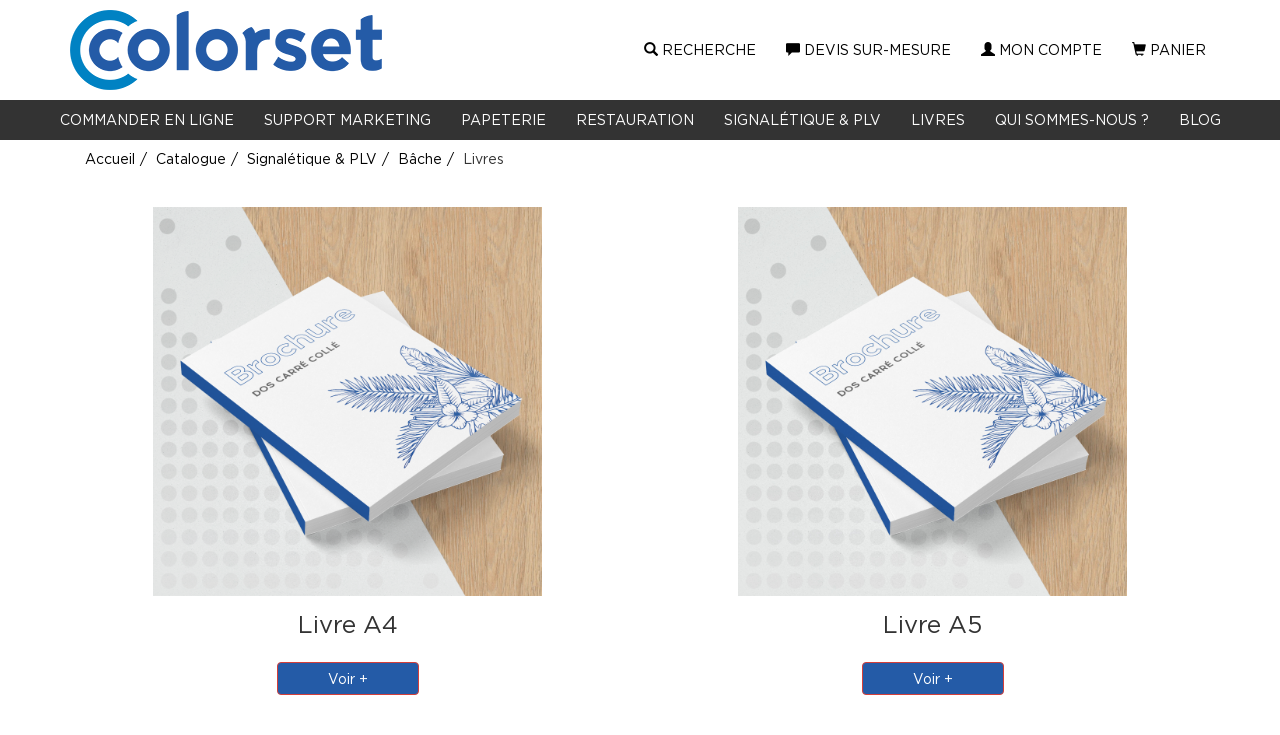

--- FILE ---
content_type: text/html; charset=UTF-8
request_url: https://boutique.colorset.ch/livres.html
body_size: 6036
content:
<!doctype html>
<html lang="fr-CH">
	<head>
		<script async src="https://www.googletagmanager.com/gtag/js?id=G-EG9R84SLRY"></script>	<script>(function(w,d,s,l,i){w[l]=w[l]||[];w[l].push({'gtm.start':
	new Date().getTime(),event:'gtm.js'});var f=d.getElementsByTagName(s)[0],
	j=d.createElement(s),dl=l!='dataLayer'?'&l='+l:'';j.async=true;j.src=
	'https://www.googletagmanager.com/gtm.js?id='+i+dl;f.parentNode.insertBefore(j,f);
	})(window,document,'script','dataLayer','GTM-PM4WNHNZ');</script>
<script>
		window.dataLayer = window.dataLayer || [];
		function gtag(){dataLayer.push(arguments);}
		gtag('js', new Date());
	
		window.dataLayer = window.dataLayer || [];
		function gtag(){dataLayer.push(arguments);}
		gtag('js', new Date());

		gtag('config', 'G-EG9R84SLRY', {
			'anonymize_ip': true,
			'cookie_expires': 34128000
		});
	</script>		<title>Livres</title>
					<meta name="description" content="LivreVoir +Livre A4Voir  +Livre A5Voir +Pourquoi choisir Colorset pour vos projets d'impression ?Vous souhaitez imprimer votre livre ? Colorset vous accompagne en toute simplicit&eacute; !La proximit&eacute;Colorset, imprimerie implant&eacute;e &agrave; Carouge, toujours au plus proche de vos projets, et disponible, pour vous !Un suivi personnalis&eacute;Une &eacute;quipe &agrave; votre disposition pour vous accompagner dans votre exp&eacute;rience de commande en ligne.La qualit&eacute;&Agrave; Colorset, nous mettons un point d&rsquo;honneur &agrave; vous satisfaire et &agrave; r&eacute;pondre &agrave; vos attentes, tout en simplifiant votre commande !D&eacute;couvrez nos derniers articles sur le th&egrave;me de l'&eacute;ditionVoir tous les articlesPr&eacute;parer son salon professionnel &agrave; Gen&egrave;veLa vie genevoise est rythm&eacute;e tout au long de l&rsquo;ann&eacute;e par de nombreux salons professionnels. Peut-&ecirc;tre m&ecirc;me que votre entreprise participera &agrave; une prochaine &eacute;dition ?Peu importe votre secteur d&rsquo;activit&eacute; et vos objectifs de communication, il est toujours primordial d&rsquo;anticiper sa pr&eacute;sence &agrave; un salon. C&rsquo;est toute l&rsquo;image de votre entreprise qui est en jeu.Alors voici les conseils de Colorset pour bien pr&eacute;parer son salon professionnel &agrave; Gen&egrave;ve !En savoir +Les engagements de Colorset, votre imprimerie &agrave; Gen&egrave;veIl n&rsquo;est pas toujours &eacute;vident de trouver le bon imprimeur pour r&eacute;ussir son projet d&rsquo;impression de A &agrave; Z. Qualit&eacute; du produit fini, d&eacute;lais de r&eacute;alisation, ces crit&egrave;res sont tous tr&egrave;s importants.Depuis plus de 35 ans maintenant, Colorset vous propose ses services d&rsquo;impression sur l&rsquo;ensemble du bassin genevois. Plusieurs points nous tiennent &agrave; c&oelig;ur pour maintenir et apporter &agrave; nos clients une enti&egrave;re satisfaction ! Alors d&eacute;couvrez dans cet article, les engagements de Colorset, votre imprimerie &agrave; Gen&egrave;ve, pour vos projets d&rsquo;impression ! [...]En savoir +Comment trouver le bon imprimeur pour ses livres en auto &eacute;dition en Suisse ?&Eacute;crire un livre est une sacr&eacute;e aventure en soi, mais le faire &eacute;diter en est une autre. Nombreux sont ceux qui cherchent &agrave; &eacute;crire le livre de leur vie aujourd&rsquo;hui mais les maisons d&rsquo;&eacute;dition ne sont pas toujours &agrave; l&rsquo;&eacute;coute de ces nouveaux &eacute;crivains. L&rsquo;auto &eacute;dition peut alors se r&eacute;v&eacute;ler &ecirc;tre une bonne solution pour ces nouvelles plumes en qu&ecirc;te de reconnaissance. [...]En savoir +" />
					<meta http-equiv="Content-Type" content="text/html; charset=utf-8" />
		<meta name="robots" content="index, follow">
		<meta name="author" content="Colorset" />
		<meta name="generator" content="Unik Solutions" />
		<meta name="viewport" content="width=device-width, initial-scale=1, maximum-scale=1, user-scalable=no" />
				<link rel="shortcut icon" href="https://boutique.colorset.ch/static/images/favicon.png" />
		
		<link rel="alternate" hreflang="fr" href="https://boutique.colorset.ch/livres.html" /><link rel="canonical" href="https://boutique.colorset.ch/livres.html"/>				<link rel="stylesheet" media="screen" type="text/css" href="https://boutique.colorset.ch/static/css/bootstrap.css?v=7"/>
								<link rel="stylesheet" media="screen" type="text/css" href="https://boutique.colorset.ch/static/externals/blueimp-gallery-2.18.2/css/blueimp-gallery.min.css"/>
								<link rel="stylesheet" media="screen" type="text/css" href="https://boutique.colorset.ch/static/externals/font-awesome-6.5.1/css/all.min.css"/>
					</head>
	
		
	<body class="product">
		
<header>
	<nav class="navbar navbar-default navbar-fixed-top">
				<div class="container">
			<div class="navbar-header">
									<button type="button" class="navbar-toggle" data-toggle="collapse" data-target="#navbar">
						<i class="glyphicon glyphicon-menu-hamburger"></i>
					</button>
									<a href="/" class="navbar-brand" >
													<img src="https://boutique.colorset.ch/static/images/header_logo.png" class="hidden-xs hidden-sm">
							<img src="https://boutique.colorset.ch/static/images/header_logo_sm.png" class="visible-xs visible-sm">
											</a>
							</div>
			
			<div class="navbar-collapse collapse" id="navbar"><div id="menus-container"><div class="menu1"><ul class="nav navbar-nav navbar-right"><li><div class=" navbar-text" onclick="javascript: $('.nav-search').addClass('open').find('input').focus()"><i class="glyphicon glyphicon-search margin-right-xs"></i>Recherche<br><form action='/recherche.html' method='GET' enctype='multipart/form-data'  class="nav-search" action="/recherche.html"><div class="nav-search-container"><i class="glyphicon glyphicon-search"></i><input type="text" class="form-control input-sm" name="recherche" value=""><i class="glyphicon glyphicon-ok" onmousedown="$(this).closest('form').submit()"></i></div></form></div></li><li><a href="https://form.jotform.com/211723758387364/" target="_blank"><i class="glyphicon glyphicon-comment"></i> Devis sur-mesure</a></li><li><a href="/mon-compte.html"><i class="glyphicon glyphicon-user margin-right-xs"></i>Mon compte</a></li><li><a href="/panier.html"><i class="glyphicon glyphicon-shopping-cart margin-right-xs"></i>Panier<div class="hgap-xs "></div><span class="badge-primary badge" style="display: none;" id="shopping_cart_quantity_badge">0</span></a></li></ul></div><div class="clearfix "></div><div class="menu2 navbar-center"><ul class="nav navbar-nav"><li><a href="/commander-en-ligne.html">Commander en ligne</a></li><li><a href="/support-marketing.html">Support marketing</a></li><li><a href="/papeterie.html">Papeterie</a></li><li><a href="/restauration.html">Restauration</a></li><li><a href="/signaletique-plv.html">Signalétique & PLV</a></li><li><a href="/livres-3-6651.html">LIVRES</a></li><li><a href="/qui-sommes-nous.html">Qui sommes-nous ?</a></li><li><a href="/blog.html">BLOG</a></li></ul></div></div></div>		</div>
	</nav>
	</header>

<div class="headband"><h1>Livres</h1></div><nav aria-label="breadcrumb" class="breadcrumb-container"><div class="container"><ul class="breadcrumb navbar-left"><li class="breadcrumb-item"><a href="https://boutique.colorset.ch/">Accueil</a></li><li class="breadcrumb-item"><a href="https://boutique.colorset.ch/catalogue.html">Catalogue</a></li><li class="breadcrumb-item"><a href="https://boutique.colorset.ch/signaletique-plv.html">Signalétique & PLV</a></li><li class="breadcrumb-item"><a href="https://boutique.colorset.ch/bache-3-6632.html">Bâche</a></li><li class="breadcrumb-item">Livres</li></ul><script type="application/ld+json">{"@context":"https:\/\/schema.org","@type":"BreadcrumbList","itemListElement":[{"@type":"ListItem","position":1,"name":"Accueil","url":"https:\/\/boutique.colorset.ch\/","item":"https:\/\/boutique.colorset.ch\/"},{"@type":"ListItem","position":2,"name":"Catalogue","url":"https:\/\/boutique.colorset.ch\/catalogue.html","item":"https:\/\/boutique.colorset.ch\/catalogue.html"},{"@type":"ListItem","position":3,"name":"Signal\u00e9tique & PLV","url":"https:\/\/boutique.colorset.ch\/signaletique-plv.html","item":"https:\/\/boutique.colorset.ch\/signaletique-plv.html"},{"@type":"ListItem","position":4,"name":"B\u00e2che","url":"https:\/\/boutique.colorset.ch\/bache-3-6632.html","item":"https:\/\/boutique.colorset.ch\/bache-3-6632.html"},{"@type":"ListItem","position":5,"name":"Livres"}]}</script></div></nav><div class="content min-height"><div class="container"><div class="row  text-center"><div class="clearfix visible-xs"></div><div class="clearfix visible-sm"></div><div class="clearfix visible-md"></div><div class="clearfix visible-lg"></div><div class=" hidden-xs hidden-sm hidden-md hidden-lg"><div class=" d-inline-block vertical-align-top" style=" width: 50%"><img src="/static/upload/25-1219-1.jpg" class="img-responsive"></div><h3 style=" margin-top: 15px;">Livre</h3><a href="/livres-format-a4.html" class=" btn btn-sm btn-danger btn btn-primary btn-sm" style=" margin-top: 20px; padding-right: 50px; padding-left: 50px;">Voir +</a></div></div><div class="row "><div class=" text-center col-xs-12 col-md-6" style=" margin-bottom: 30px;"><a href="/livres-format-a4.html" class=" overlay overlay-container d-block"><div class="overlay-effect"><span class="disk disk-sm disk-primary disk-icon"><i class="glyphicon glyphicon-plus"></i></span></div><div class=" center-block vertical-align-top" style=" width: 70%"><img src="/static/upload/25-2232-1.png" class="img-responsive margin-auto" alt="Livre A4 Colorset"></div></a><h3 class=" text-center" style=" margin-top: 15px;">Livre A4</h3><a href="/livres-format-a4.html" class=" btn btn-md btn-danger btn btn-primary" style="background-color: #245ba7; margin-top: 10px; padding-right: 50px; padding-left: 50px;">Voir  +</a></div><div class=" text-center col-xs-12 col-md-6"><a href="/livres-format-a5.html" class=" overlay overlay-container d-block"><div class="overlay-effect"><span class="disk disk-sm disk-primary disk-icon"><i class="glyphicon glyphicon-plus"></i></span></div><div class=" center-block vertical-align-top" style=" width: 70%"><img src="/static/upload/25-2234-2.jpg" class="img-responsive margin-auto" alt="Livre A5 Colorset"></div></a><h3 class=" text-center" style=" margin-top: 15px;">Livre A5</h3><a href="/livres-format-a5.html" class=" btn btn-md btn-danger btn btn-primary" style="background-color: #245ba7; margin-top: 10px; padding-right: 50px; padding-left: 50px;">Voir +</a></div></div><h3 class=" text-center" style=" margin-top: 80px;">Pourquoi choisir Colorset pour vos projets d'impression ?</h3><h5 class=" text-center">Vous souhaitez imprimer votre livre ? Colorset vous accompagne en toute simplicité !</h5><div class="row " style=" margin-top: 50px;"><div class=" col-xs-6 col-sm-4 col-md-3 col-lg-2" style=" margin-bottom: 20px;"><div class=" center-block vertical-align-top"><img src="/static/upload/25-541-1.jpg" class="img-responsive margin-auto"></div></div><div class=" col-xs-6 col-sm-4 col-md-3 col-lg-2" style=" margin-top: 30px;"><h4 class=" text-left">La proximité</h4><div class=" text-xs text-justify"><p>Colorset, imprimerie implantée à Carouge, toujours au plus proche de vos projets, et disponible, pour vous !</p></div></div><div class="clearfix visible-xs"></div><div class=" col-xs-6 col-sm-4 col-md-3 col-lg-2" style=" margin-bottom: 20px;"><div class=" d-inline-block vertical-align-top"><img src="/static/upload/25-542-2.jpg" class="img-responsive"></div></div><div class="clearfix visible-sm"></div><div class=" col-xs-6 col-sm-4 col-md-3 col-lg-2" style=" margin-top: 30px;"><h4 class=" text-left">Un suivi personnalisé</h4><div class=" text-xs text-justify"><p>Une équipe à votre disposition pour vous accompagner dans votre expérience de commande en ligne.</p></div></div><div class="clearfix visible-md"></div><div class="clearfix visible-xs"></div><div class=" col-xs-6 col-sm-4 col-md-3 col-lg-2"><div class=" d-inline-block vertical-align-top"><img src="/static/upload/25-543-2.jpg" class="img-responsive"></div></div><div class=" col-xs-6 col-sm-4 col-md-3 col-lg-2" style=" margin-top: 30px;"><h4 class=" text-left">La qualité</h4><div class=" text-xs text-justify"><p>À Colorset, nous mettons un point d’honneur à vous satisfaire et à répondre à vos attentes, tout en simplifiant votre commande !</p></div></div></div><div class="row  hidden-xs hidden-sm" style=" margin-top: 80px;"><div class=" col-xs-12 col-md-6" style="width:700px;"><h3 class=" text-center">Découvrez nos derniers articles sur le thème de l'édition</h3></div><div class=" text-right col-xs-12 col-md-6" style="width:300px;"><a href="/blog.html" class=" btn btn-md btn-danger btn btn-primary" style="background-color: #245ba7;">Voir tous les articles</a></div></div><div class="row " style=" margin-top: 30px; margin-bottom: 50px;"><div class=" text-center col-xs-12 col-sm-6 col-lg-4" style=" margin-bottom: 20px;"><div class=" center-block vertical-align-top" style=" width: 70%"><img src="/static/upload/25-560-2.jpg" class="img-responsive margin-auto"></div><h4 class=" text-center" style=" margin-top: 10px;">Préparer son salon professionnel à Genève</h4><div class=" text-xs text-justify" style=" margin-top: 10px; margin-bottom: 10px;"><p>La vie genevoise est rythmée tout au long de l’année par de nombreux salons professionnels. Peut-être même que votre entreprise participera à une prochaine édition ?<br>Peu importe votre secteur d’activité et vos objectifs de communication, il est toujours primordial d’anticiper sa présence à un salon. C’est toute l’image de votre entreprise qui est en jeu.<br>Alors voici les conseils de Colorset pour bien préparer son salon professionnel à Genève !</p></div><a href="/article-1-preparer-son-salon-professionnel-a-geneve.html" class=" btn btn-md btn-default btn">En savoir +</a></div><div class=" text-center col-xs-12 col-sm-6 col-lg-4" style=" margin-bottom: 20px;"><div class=" center-block vertical-align-top" style=" width: 70%"><img src="/static/upload/25-561-2.jpg" class="img-responsive margin-auto"></div><h4 class=" text-center" style=" margin-top: 10px;">Les engagements de Colorset, votre imprimerie à Genève</h4><div class=" text-xs text-justify" style=" margin-top: 10px; margin-bottom: 10px;"><p>Il n’est pas toujours évident de trouver le bon imprimeur pour réussir son projet d’impression de A à Z. Qualité du produit fini, délais de réalisation, ces critères sont tous très importants.<br>Depuis plus de 35 ans maintenant, Colorset vous propose ses services d’impression sur l’ensemble du bassin genevois. Plusieurs points nous tiennent à cœur pour maintenir et apporter à nos clients une entière satisfaction ! Alors découvrez dans cet article, les engagements de Colorset, votre imprimerie à Genève, pour vos projets d’impression ! [...]</p></div><a href="/article-2-les-engagements-de-colorset-votre-imprimerie-a-geneve.html" class=" btn btn-md btn-default btn">En savoir +</a></div><div class="clearfix visible-xs visible-sm visible-md"></div><div class=" text-center col-xs-12 col-sm-6 col-lg-4"><div class=" center-block vertical-align-top" style=" width: 70%"><img src="/static/upload/25-562-2.jpg" class="img-responsive margin-auto"></div><h4 class=" text-center" style=" margin-top: 10px;">Comment trouver le bon imprimeur pour ses livres en auto édition en Suisse ?</h4><div class=" text-xs text-justify" style=" margin-top: 10px; margin-bottom: 10px;"><p>Écrire un livre est une sacrée aventure en soi, mais le faire éditer en est une autre. Nombreux sont ceux qui cherchent à écrire le livre de leur vie aujourd’hui mais les maisons d’édition ne sont pas toujours à l’écoute de ces nouveaux écrivains. L’auto édition peut alors se révéler être une bonne solution pour ces nouvelles plumes en quête de reconnaissance. [...]</p></div><a href="/article-4-comment-trouver-le-bon-imprimeur-pour-ses-livres-en-auto-edition-en-suisse.html" class=" btn btn-md btn-default btn">En savoir +</a></div></div><div><script type="text/javascript" src="https://form.jotform.com/jsform/210262925033042"></script></div><div class="clearfix "></div></div></div>
<footer>
	<div class="container"><div class="row "><div class="col-md-12 col-lg-4"><div class="footer-color hidden-xs"><h3>À propos</h3>Fort de plus de trente ans d’expérience dans le secteur de l’imprimerie, notre entreprise familiale vous accompagne dans la réalisation de tous vos supports de communication.<br>Nous sommes situés dans le bâtiment Arcoop, au cœur de Carouge.<br>Sur notre site internet, vous pouvez commander un grand nombre de produits.<br>N'hésitez pas à nous contacter pour toute demande particulière.<br>L'équipe de l'imprimerie Colorset est prête à vous accueillir avec son plus beau sourire ! <div class="vgap "></div></div></div><div class="col-xs-12 col-sm-6 col-lg-4 col-lg-offset-1"><h3>Coordonnées</h3><div class="pull-left"><i class="fa-solid fa-map-marker"></i> <b>Adresse</b><div class="hgap "></div></div><div class="pull-left">32, 34 rue des Noirettes - Bâtiment Arcoop - 3è étage<br>1227 Carouge - Genève<br>Suisse</div><div class="clearfix "></div><div class="vgap-sm "></div><div class="pull-left"><i class="fa-regular fa-clock"></i> <b>Horaires</b><div class="hgap "></div></div><div class="pull-left">Attention : Colorset sera fermée du 24 juillet au 17 août<br />
Du lundi au jeudi : 8h-12h / 13h-17h<br />
Le vendredi : 9h-12h</div><div class="clearfix "></div><div class="vgap-sm "></div><i class="fa-solid fa-phone"></i> <b>Téléphone</b><div class="hgap "></div><a href="tel:+410223438430">+41 (0)22 343 84 30</a><div class="vgap "></div></div><div class="col-xs-12 col-sm-6 col-lg-3"><h3>Liens</h3><a href="/nous-contacter.html">Contact</a><div class="vgap-sm "></div><a href="/mentions-legales.html">Mentions légales</a><div class="vgap-sm "></div><a href="/plan-du-site.html">Plan du site</a><div class="vgap-sm "></div><span><a href="https://www.colorset.ch/" target="_blank">www.colorset.ch<i class="glyphicon glyphicon-new-window margin-left-sm"></i></a><div class="vgap-sm "></div><a href="https://www.colorset.ch/blog/" target="_blank">Découvrez notre blog<i class="glyphicon glyphicon-new-window margin-left-sm"></i></a></span><div class="vgap-sm "></div><span class="text-xl footer-social-media-links"><a href="https://www.facebook.com/colorsetimprimerie" target="_blank"><i class="fa-brands fa-facebook"></i></a><div class="hgap "></div><a href="https://www.instagram.com/colorset_imprimerie/" target="_blank"><i class="fa-brands fa-instagram"></i></a><div class="hgap "></div><a href="https://www.linkedin.com/company/colorsetch/?viewAsMember=true" target="_blank"><i class="fa-brands fa-linkedin"></i></a></span><div class="vgap "></div></div></div></div></footer>
<div class="modal fade" id="confirmation_popup" role="dialog" aria-hidden="true" style="z-index: 10001;">
	<div class="modal-dialog">
		<div class="modal-content">
			<div class="modal-header">
				<button type="button" class="close" data-dismiss="modal" aria-hidden="true">&times;</button>
				<p class="modal-title h4">Confirmation</p>
			</div>
			<div class="modal-body">
				<p>Êtes-vous sûr de vouloir effectuer cette action ?</p>
			</div>
			<div class="modal-footer">
				<button type="button" class="btn btn-md btn-default" data-dismiss="modal"><i class="glyphicon glyphicon-remove"></i>Annuler</button>
				<button type="button" class="btn btn-md btn-danger" id="confirm"><i class="glyphicon glyphicon-ok"></i>Confirmer</button>
			</div>
		</div>
	</div>
</div>

<div id="blueimp-gallery" class="blueimp-gallery blueimp-gallery-controls" data-use-bootstrap-modal="false">
	<div class="slides"></div>
	<a class="prev">‹</a>
	<a class="next">›</a>
	<a class="close">×</a>
</div>
		
		<script type="text/javascript">
			var DEVISE = '4';
			var TVA = '8.1';
			var PRIX_TVA = '<span class="price">CHF 0</span> <span class="tva">HT</span>';
							var PRIX_UNITAIRE = '<span class="price">CHF x</span> <span class="tva">HT</span> <span class="text-xxs text-muted hidden-xs"><span class="price">CHF y</span> <span class="tva">HT</span> pièce</span>';
								var URL_DEVIS_PDF = '/devis.html';
						</script>
		
		<script type="text/javascript" src="https://boutique.colorset.ch/static/externals/jquery.js"></script><script type="text/javascript" src="https://boutique.colorset.ch/static/externals/jquery-animate-css-rotate-scale.js"></script><script type="text/javascript" src="https://boutique.colorset.ch/static/externals/bootstrap/js/bootstrap.min.js"></script><script type="text/javascript" src="https://boutique.colorset.ch/static/externals/bootstrap-hover-dropdown/bootstrap-hover-dropdown.min.js"></script><script type="text/javascript" src="https://boutique.colorset.ch/static/externals/blueimp-gallery-2.18.2/js/jquery.blueimp-gallery.min.js"></script><script type="text/javascript" src="https://boutique.colorset.ch/static/javascript/fiche_produit.js"></script><script type="text/javascript" src="https://boutique.colorset.ch/static/javascript/helpers.js?v=23"></script>		
		<script type="text/javascript">var UNIQUE_ID = 1000000;</script>
		
			<script type="text/javascript">
		var Tawk_API = Tawk_API || {}, Tawk_LoadStart = new Date();
		(function() {
			var s1 = document.createElement("script"),s0=document.getElementsByTagName("script")[0];
			s1.async = true;
			s1.src='https://embed.tawk.to/5d24ae547a48df6da243b673/default';
			s1.charset = 'UTF-8';
			s1.setAttribute('crossorigin','*');
			s0.parentNode.insertBefore(s1,s0);
		})();
	</script>
	<noscript><iframe src="https://www.googletagmanager.com/ns.html?id=GTM-PM4WNHNZ" height="0" width="0" style="display:none;visibility:hidden"></iframe></noscript>
	</body>
</html>


--- FILE ---
content_type: text/javascript;charset=UTF-8
request_url: https://boutique.colorset.ch/static/javascript/helpers.js?v=23
body_size: 17716
content:
function in_array(needle,haystack,argStrict){var key='',strict=!!argStrict;if(strict){for(key in haystack){if(haystack[key]===needle){return true;}}}else{for(key in haystack){if(haystack[key]==needle){return true;}}}
return false;}
function _phpCastString(value){const type=typeof value;switch(type){case'boolean':return value?'1':'';case'string':return value;case'number':if(isNaN(value)){return'NAN';}
if(!isFinite(value)){return(value<0?'-':'')+'INF';}
return value+'';case'undefined':return'';case'object':if(Array.isArray(value)){return'Array';}
if(value!==null){return'Object';}
return'';case'function':default:throw new Error('Unsupported value type')}}
function strip_tags(input,allowed){allowed=(((allowed||'')+'').toLowerCase().match(/<[a-z][a-z0-9]*>/g)||[]).join('');const tags=/<\/?([a-z0-9]*)\b[^>]*>?/gi;const commentsAndPhpTags=/<!--[\s\S]*?-->|<\?(?:php)?[\s\S]*?\?>/gi;let after=_phpCastString(input);after=(after.substring(after.length-1)==='<')?after.substring(0,after.length-1):after;while(true){const before=after;after=before.replace(commentsAndPhpTags,'').replace(tags,function($0,$1){return allowed.indexOf('<'+$1.toLowerCase()+'>')>-1?$0:'';})
if(before===after){return after;}}}
function get_html_translation_table(table,quoteStyle){const entities={}
const hashMap={}
let decimal
const constMappingTable={}
const constMappingQuoteStyle={}
let useTable={}
let useQuoteStyle={}
constMappingTable[0]='HTML_SPECIALCHARS'
constMappingTable[1]='HTML_ENTITIES'
constMappingQuoteStyle[0]='ENT_NOQUOTES'
constMappingQuoteStyle[2]='ENT_COMPAT'
constMappingQuoteStyle[3]='ENT_QUOTES'
useTable=!isNaN(table)?constMappingTable[table]:table?table.toUpperCase():'HTML_SPECIALCHARS'
useQuoteStyle=!isNaN(quoteStyle)?constMappingQuoteStyle[quoteStyle]:quoteStyle?quoteStyle.toUpperCase():'ENT_COMPAT'
if(useTable!=='HTML_SPECIALCHARS'&&useTable!=='HTML_ENTITIES'){throw new Error('Table: '+useTable+' not supported')}
entities['38']='&amp;'
if(useTable==='HTML_ENTITIES'){entities['160']='&nbsp;'
entities['161']='&iexcl;'
entities['162']='&cent;'
entities['163']='&pound;'
entities['164']='&curren;'
entities['165']='&yen;'
entities['166']='&brvbar;'
entities['167']='&sect;'
entities['168']='&uml;'
entities['169']='&copy;'
entities['170']='&ordf;'
entities['171']='&laquo;'
entities['172']='&not;'
entities['173']='&shy;'
entities['174']='&reg;'
entities['175']='&macr;'
entities['176']='&deg;'
entities['177']='&plusmn;'
entities['178']='&sup2;'
entities['179']='&sup3;'
entities['180']='&acute;'
entities['181']='&micro;'
entities['182']='&para;'
entities['183']='&middot;'
entities['184']='&cedil;'
entities['185']='&sup1;'
entities['186']='&ordm;'
entities['187']='&raquo;'
entities['188']='&frac14;'
entities['189']='&frac12;'
entities['190']='&frac34;'
entities['191']='&iquest;'
entities['192']='&Agrave;'
entities['193']='&Aacute;'
entities['194']='&Acirc;'
entities['195']='&Atilde;'
entities['196']='&Auml;'
entities['197']='&Aring;'
entities['198']='&AElig;'
entities['199']='&Ccedil;'
entities['200']='&Egrave;'
entities['201']='&Eacute;'
entities['202']='&Ecirc;'
entities['203']='&Euml;'
entities['204']='&Igrave;'
entities['205']='&Iacute;'
entities['206']='&Icirc;'
entities['207']='&Iuml;'
entities['208']='&ETH;'
entities['209']='&Ntilde;'
entities['210']='&Ograve;'
entities['211']='&Oacute;'
entities['212']='&Ocirc;'
entities['213']='&Otilde;'
entities['214']='&Ouml;'
entities['215']='&times;'
entities['216']='&Oslash;'
entities['217']='&Ugrave;'
entities['218']='&Uacute;'
entities['219']='&Ucirc;'
entities['220']='&Uuml;'
entities['221']='&Yacute;'
entities['222']='&THORN;'
entities['223']='&szlig;'
entities['224']='&agrave;'
entities['225']='&aacute;'
entities['226']='&acirc;'
entities['227']='&atilde;'
entities['228']='&auml;'
entities['229']='&aring;'
entities['230']='&aelig;'
entities['231']='&ccedil;'
entities['232']='&egrave;'
entities['233']='&eacute;'
entities['234']='&ecirc;'
entities['235']='&euml;'
entities['236']='&igrave;'
entities['237']='&iacute;'
entities['238']='&icirc;'
entities['239']='&iuml;'
entities['240']='&eth;'
entities['241']='&ntilde;'
entities['242']='&ograve;'
entities['243']='&oacute;'
entities['244']='&ocirc;'
entities['245']='&otilde;'
entities['246']='&ouml;'
entities['247']='&divide;'
entities['248']='&oslash;'
entities['249']='&ugrave;'
entities['250']='&uacute;'
entities['251']='&ucirc;'
entities['252']='&uuml;'
entities['253']='&yacute;'
entities['254']='&thorn;'
entities['255']='&yuml;'}
if(useQuoteStyle!=='ENT_NOQUOTES'){entities['34']='&quot;'}
if(useQuoteStyle==='ENT_QUOTES'){entities['39']='&#39;'}
entities['60']='&lt;'
entities['62']='&gt;'
for(decimal in entities){if(entities.hasOwnProperty(decimal)){hashMap[String.fromCharCode(decimal)]=entities[decimal]}}
return hashMap}
function html_entity_decode(string,quoteStyle){let tmpStr=''
let entity=''
let symbol=''
tmpStr=string.toString()
const hashMap=get_html_translation_table('HTML_ENTITIES',quoteStyle)
if(hashMap===false){return false}
delete(hashMap['&'])
hashMap['&']='&amp;'
for(symbol in hashMap){entity=hashMap[symbol]
tmpStr=tmpStr.split(entity).join(symbol)}
tmpStr=tmpStr.split('&#039;').join("'")
return tmpStr}
function strpos(haystack,needle,offset){var i=(haystack+'').indexOf(needle,(offset?offset:0));return i===-1?false:i;}
function urlencode(str){var hexStr=function(dec){return'%'+(dec<16?'0':'')+dec.toString(16).toUpperCase();};var ret='';unreserved=/[\w.-]/;str=(str+'').toString();for(var i=0,dl=str.length;i<dl;i++){var ch=str.charAt(i);if(unreserved.test(ch)){ret+=ch;}
else{var code=str.charCodeAt(i);if(0xD800<=code&&code<=0xDBFF){ret+=((code-0xD800)*0x400)+(str.charCodeAt(i+1)-0xDC00)+0x10000;i++;}
else if(code===32){ret+='+';}
else if(code<128){ret+=hexStr(code);}
else if(code>=128&&code<2048){ret+=hexStr((code>>6)|0xC0);ret+=hexStr((code&0x3F)|0x80);}
else if(code>=2048){ret+=hexStr((code>>12)|0xE0);ret+=hexStr(((code>>6)&0x3F)|0x80);ret+=hexStr((code&0x3F)|0x80);}}}
return ret;}
function urldecode(str){return decodeURIComponent((str+'').replace(/%(?![\da-f]{2})/gi,function(){return'%25';}).replace(/\+/g,'%20'));}
function isset(){var a=arguments,l=a.length,i=0,undef;if(l===0){throw new Error('Empty isset');}
while(i!==l){if(a[i]===undef||a[i]===null){return false;}
i++;}
return true;}
function is_string(mixed_var){return(typeof mixed_var==='string');}
function str_replace(search,replace,subject,count){var i=0,j=0,temp='',repl='',sl=0,fl=0,f=[].concat(search),r=[].concat(replace),s=subject,ra=Object.prototype.toString.call(r)==='[object Array]',sa=Object.prototype.toString.call(s)==='[object Array]';s=[].concat(s);if(count){this.window[count]=0;}
for(i=0,sl=s.length;i<sl;i++){if(s[i]===''){continue;}
for(j=0,fl=f.length;j<fl;j++){temp=s[i]+'';repl=ra?(r[j]!==undefined?r[j]:''):r[0];s[i]=(temp).split(f[j]).join(repl);if(count&&s[i]!==temp){this.window[count]+=(temp.length-s[i].length)/ f[j].length;}}}
return sa?s:s[0];}
function strtolower(str){return(str+'').toLowerCase();}
function trim(str,charlist){var whitespace,l=0,i=0;str+='';if(!charlist){whitespace=' \n\r\t\f\x0b\xa0\u2000\u2001\u2002\u2003\u2004\u2005\u2006\u2007\u2008\u2009\u200a\u200b\u2028\u2029\u3000';}else{charlist+='';whitespace=charlist.replace(/([\[\]\(\)\.\?\/\*\{\}\+\$\^\:])/g,'$1');}
l=str.length;for(i=0;i<l;i++){if(whitespace.indexOf(str.charAt(i))===-1){str=str.substring(i);break;}}
l=str.length;for(i=l-1;i>=0;i--){if(whitespace.indexOf(str.charAt(i))===-1){str=str.substring(0,i+1);break;}}
return whitespace.indexOf(str.charAt(0))===-1?str:'';}
function substr(str,start,len){var i=0,allBMP=true,es=0,el=0,se=0,ret='';str+='';var end=str.length;this.php_js=this.php_js||{};this.php_js.ini=this.php_js.ini||{};switch((this.php_js.ini['unicode.semantics']&&this.php_js.ini['unicode.semantics'].local_value.toLowerCase())){case'on':for(i=0;i<str.length;i++){if(/[\uD800-\uDBFF]/.test(str.charAt(i))&&/[\uDC00-\uDFFF]/.test(str.charAt(i+1))){allBMP=false;break;}}
if(!allBMP){if(start<0){for(i=end-1,es=(start+=end);i>=es;i--){if(/[\uDC00-\uDFFF]/.test(str.charAt(i))&&/[\uD800-\uDBFF]/.test(str.charAt(i-1))){start--;es--;}}}else{var surrogatePairs=/[\uD800-\uDBFF][\uDC00-\uDFFF]/g;while((surrogatePairs.exec(str))!=null){var li=surrogatePairs.lastIndex;if(li-2<start){start++;}else{break;}}}
if(start>=end||start<0){return false;}
if(len<0){for(i=end-1,el=(end+=len);i>=el;i--){if(/[\uDC00-\uDFFF]/.test(str.charAt(i))&&/[\uD800-\uDBFF]/.test(str.charAt(i-1))){end--;el--;}}
if(start>end){return false;}
return str.slice(start,end);}else{se=start+len;for(i=start;i<se;i++){ret+=str.charAt(i);if(/[\uD800-\uDBFF]/.test(str.charAt(i))&&/[\uDC00-\uDFFF]/.test(str.charAt(i+1))){se++;}}
return ret;}
break;}
case'off':default:if(start<0){start+=end;}
end=typeof len==='undefined'?end:(len<0?len+end:len+start);return start>=str.length||start<0||start>end?!1:str.slice(start,end);}
return undefined;}
function is_numeric(mixed_var){var whitespace=" \n\r\t\f\x0b\xa0\u2000\u2001\u2002\u2003\u2004\u2005\u2006\u2007\u2008\u2009\u200a\u200b\u2028\u2029\u3000";return(typeof mixed_var==='number'||(typeof mixed_var==='string'&&whitespace.indexOf(mixed_var.slice(-1))===-
1))&&mixed_var!==''&&!isNaN(mixed_var);}
function is_object(mixed_var){if(Object.prototype.toString.call(mixed_var)==='[object Array]'){return false;}
return mixed_var!==null&&typeof mixed_var==='object';}
function utf8_decode(str_data){var tmp_arr=[],i=0,ac=0,c1=0,c2=0,c3=0,c4=0;str_data+='';while(i<str_data.length){c1=str_data.charCodeAt(i);if(c1<=191){tmp_arr[ac++]=String.fromCharCode(c1);i++;}else if(c1<=223){c2=str_data.charCodeAt(i+1);tmp_arr[ac++]=String.fromCharCode(((c1&31)<<6)|(c2&63));i+=2;}else if(c1<=239){c2=str_data.charCodeAt(i+1);c3=str_data.charCodeAt(i+2);tmp_arr[ac++]=String.fromCharCode(((c1&15)<<12)|((c2&63)<<6)|(c3&63));i+=3;}else{c2=str_data.charCodeAt(i+1);c3=str_data.charCodeAt(i+2);c4=str_data.charCodeAt(i+3);c1=((c1&7)<<18)|((c2&63)<<12)|((c3&63)<<6)|(c4&63);c1-=0x10000;tmp_arr[ac++]=String.fromCharCode(0xD800|((c1>>10)&0x3FF));tmp_arr[ac++]=String.fromCharCode(0xDC00|(c1&0x3FF));i+=4;}}
return tmp_arr.join('');}
function array_unique(inputArr){var key='',tmp_arr2={},val='';var __array_search=function(needle,haystack){var fkey='';for(fkey in haystack){if(haystack.hasOwnProperty(fkey)){if((haystack[fkey]+'')===(needle+'')){return fkey;}}}
return false;};for(key in inputArr){if(inputArr.hasOwnProperty(key)){val=inputArr[key];if(false===__array_search(val,tmp_arr2)){tmp_arr2[key]=val;}}}
return tmp_arr2;}
function array_filter(arr,func){var retObj={}
var k
func=func||function(v){return v}
if(Object.prototype.toString.call(arr)==='[object Array]'){retObj=[]}
for(k in arr){if(func(arr[k])){retObj[k]=arr[k]}}
return retObj}
function array_merge(){const args=Array.prototype.slice.call(arguments)
const argl=args.length
let arg
const retObj={}
let k=''
let argil=0
let j=0
let i=0
let ct=0
const toStr=Object.prototype.toString
let retArr=true
for(i=0;i<argl;i++){if(toStr.call(args[i])!=='[object Array]'){retArr=false
break}}
if(retArr){retArr=[]
for(i=0;i<argl;i++){retArr=retArr.concat(args[i])}
return retArr}
for(i=0,ct=0;i<argl;i++){arg=args[i]
if(toStr.call(arg)==='[object Array]'){for(j=0,argil=arg.length;j<argil;j++){retObj[ct++]=arg[j]}}else{for(k in arg){if(arg.hasOwnProperty(k)){if(parseInt(k,10)+''===k){retObj[ct++]=arg[k]}else{retObj[k]=arg[k]}}}}}
return retObj}
function round(value,precision,mode){var m,f,isHalf,sgn
precision|=0
m=Math.pow(10,precision)
value*=m
sgn=(value>0)|-(value<0)
isHalf=value%1===0.5*sgn
f=Math.floor(value)
if(isHalf){switch(mode){case'PHP_ROUND_HALF_DOWN':value=f+(sgn<0)
break
case'PHP_ROUND_HALF_EVEN':value=f+(f%2*sgn)
break
case'PHP_ROUND_HALF_ODD':value=f+!(f%2)
break
default:value=f+(sgn>0)}}
return(isHalf?value:Math.round(value))/ m}
function max(){var ar
var retVal
var i=0
var n=0
var argv=arguments
var argc=argv.length
var _obj2Array=function(obj){if(Object.prototype.toString.call(obj)==='[object Array]'){return obj}else{var ar=[]
for(var i in obj){if(obj.hasOwnProperty(i)){ar.push(obj[i])}}
return ar}}
var _compare=function(current,next){var i=0
var n=0
var tmp=0
var nl=0
var cl=0
if(current===next){return 0}else if(typeof current==='object'){if(typeof next==='object'){current=_obj2Array(current)
next=_obj2Array(next)
cl=current.length
nl=next.length
if(nl>cl){return 1}else if(nl<cl){return-1}
for(i=0,n=cl;i<n;++i){tmp=_compare(current[i],next[i])
if(tmp===1){return 1}else if(tmp===-1){return-1}}
return 0}
return-1}else if(typeof next==='object'){return 1}else if(isNaN(next)&&!isNaN(current)){if(current===0){return 0}
return(current<0?1:-1)}else if(isNaN(current)&&!isNaN(next)){if(next===0){return 0}
return(next>0?1:-1)}
if(next===current){return 0}
return(next>current?1:-1)}
if(argc===0){throw new Error('At least one value should be passed to max()')}else if(argc===1){if(typeof argv[0]==='object'){ar=_obj2Array(argv[0])}else{throw new Error('Wrong parameter count for max()')}
if(ar.length===0){throw new Error('Array must contain at least one element for max()')}}else{ar=argv}
retVal=ar[0]
for(i=1,n=ar.length;i<n;++i){if(_compare(retVal,ar[i])===1){retVal=ar[i]}}
return retVal}
function min(){var ar
var retVal
var i=0
var n=0
var argv=arguments
var argc=argv.length
var _obj2Array=function(obj){if(Object.prototype.toString.call(obj)==='[object Array]'){return obj}
var ar=[]
for(var i in obj){if(obj.hasOwnProperty(i)){ar.push(obj[i])}}
return ar}
var _compare=function(current,next){var i=0
var n=0
var tmp=0
var nl=0
var cl=0
if(current===next){return 0}else if(typeof current==='object'){if(typeof next==='object'){current=_obj2Array(current)
next=_obj2Array(next)
cl=current.length
nl=next.length
if(nl>cl){return 1}else if(nl<cl){return-1}
for(i=0,n=cl;i<n;++i){tmp=_compare(current[i],next[i])
if(tmp===1){return 1}else if(tmp===-1){return-1}}
return 0}
return-1}else if(typeof next==='object'){return 1}else if(isNaN(next)&&!isNaN(current)){if(current===0){return 0}
return(current<0?1:-1)}else if(isNaN(current)&&!isNaN(next)){if(next===0){return 0}
return(next>0?1:-1)}
if(next===current){return 0}
return(next>current?1:-1)}
if(argc===0){throw new Error('At least one value should be passed to min()')}else if(argc===1){if(typeof argv[0]==='object'){ar=_obj2Array(argv[0])}else{throw new Error('Wrong parameter count for min()')}
if(ar.length===0){throw new Error('Array must contain at least one element for min()')}}else{ar=argv}
retVal=ar[0]
for(i=1,n=ar.length;i<n;++i){if(_compare(retVal,ar[i])===-1){retVal=ar[i]}}
return retVal}
function ucfirst(text){return text.charAt(0).toUpperCase()+text.slice(1).toLowerCase();};(function($){'use strict';var defaults={url:null,values:null,method:"POST",target:null,traditional:false,redirectTop:false};$.redirect=function(url,values,method,target,traditional,redirectTop){var opts=url;if(typeof url!=="object"){var opts={url:url,values:values,method:method,target:target,traditional:traditional,redirectTop:redirectTop};}
var config=$.extend({},defaults,opts);var generatedForm=$.redirect.getForm(config.url,config.values,config.method,config.target,config.traditional);$('body',config.redirectTop?window.top.document:undefined).append(generatedForm.form);generatedForm.submit();generatedForm.form.remove();};$.redirect.getForm=function(url,values,method,target,traditional){method=(method&&["GET","POST","PUT","DELETE"].indexOf(method.toUpperCase())!==-1)?method.toUpperCase():'POST';url=url.split("#");var hash=url[1]?("#"+url[1]):"";url=url[0];if(!values){var obj=$.parseUrl(url);url=obj.url;values=obj.params;}
values=removeNulls(values);var form=$('<form>').attr("method",method).attr("action",url+hash);if(target){form.attr("target",target);}
var submit=form[0].submit;iterateValues(values,[],form,null,traditional);return{form:form,submit:function(){submit.call(form[0]);}};}
$.parseUrl=function(url){if(url.indexOf('?')===-1){return{url:url,params:{}};}
var parts=url.split('?'),query_string=parts[1],elems=query_string.split('&');url=parts[0];var i,pair,obj={};for(i=0;i<elems.length;i+=1){pair=elems[i].split('=');obj[pair[0]]=pair[1];}
return{url:url,params:obj};};var getInput=function(name,value,parent,array,traditional){var parentString;if(parent.length>0){parentString=parent[0];var i;for(i=1;i<parent.length;i+=1){parentString+="["+parent[i]+"]";}
if(array){if(traditional)
name=parentString;else
name=parentString+"["+name+"]";}else{name=parentString+"["+name+"]";}}
return $("<input>").attr("type","hidden").attr("name",name).attr("value",value);};var iterateValues=function(values,parent,form,isArray,traditional){var i,iterateParent=[];Object.keys(values).forEach(function(i){if(typeof values[i]==="object"){iterateParent=parent.slice();iterateParent.push(i);iterateValues(values[i],iterateParent,form,Array.isArray(values[i]),traditional);}else{form.append(getInput(i,values[i],parent,isArray,traditional));}});};var removeNulls=function(values){var propNames=Object.getOwnPropertyNames(values);for(var i=0;i<propNames.length;i++){var propName=propNames[i];if(values[propName]===null||values[propName]===undefined){delete values[propName];}else if(typeof values[propName]==='object'){values[propName]=removeNulls(values[propName]);}else if(values[propName].length<1){delete values[propName];}}
return values;};}(window.jQuery||window.Zepto||window.jqlite));(function(){var matched,browser;jQuery.uaMatch=function(ua){ua=ua.toLowerCase();var match=/(chrome)[ \/]([\w.]+)/.exec(ua)||/(webkit)[ \/]([\w.]+)/.exec(ua)||/(opera)(?:.*version|)[ \/]([\w.]+)/.exec(ua)||/(msie) ([\w.]+)/.exec(ua)||ua.indexOf("compatible")<0&&/(mozilla)(?:.*? rv:([\w.]+)|)/.exec(ua)||[];return{browser:match[1]||"",version:match[2]||"0"};};matched=jQuery.uaMatch(navigator.userAgent);browser={};if(matched.browser){browser[matched.browser]=true;browser.version=matched.version;}
if(browser.chrome){browser.webkit=true;}else if(browser.webkit){browser.safari=true;}
jQuery.browser=browser;})();function dbg(mVariable){console.log(mVariable);}
function getById(sElement){return document.getElementById(sElement);}
var aRequetesAjax=[];function ajax(sUrl,aChamps,fFonction,sNomUnique){if(!sUrl){sUrl='index';}
if(sUrl.substr(0,7)!='http://'){sUrl='/ajax/ajax_'+sUrl+'.php';}
if(!fFonction){fFonction=function(sReponse){$('#contenu').html(sReponse);}}
forceObject=function(aArray){if(typeof aArray!='array'&&typeof aArray!='object'||aArray==null){return aArray;}
if(aArray.jquery){return null;}
var oObject={};for(var key in aArray){oObject[key]=forceObject(aArray[key]);}
return oObject;};if(typeof sNomUnique=='string'&&aRequetesAjax[sNomUnique]){aRequetesAjax[sNomUnique].abort();}
oAjax=$.post(sUrl,forceObject(aChamps),fFonction);if(typeof sNomUnique=='string'){aRequetesAjax[sNomUnique]=oAjax;}
return oAjax;}
function addInputsToForm(form,inputs){for(var key in inputs){if(key=='inputs'){for(i in inputs[key]){form.append(inputs[key][i]);}}else if(inputs.hasOwnProperty(key)){addInputToForm(form,key,inputs[key])}}}
function addInputToForm(form,name,value){if($.isArray(value)||typeof value==='object'){for(var key in value){if(value.hasOwnProperty(key)){addInputToForm(form,name+'['+key+']',value[key]);}}}else if(value!=null){form.append($('<input>').attr({type:'hidden',name:String(name),value:String(value)}));}}
function getJsonEncodedPost(post){return{json_encoded_post:JSON.stringify(post)};}
function post(data,url,sTarget){var form=$('<form>').attr({method:'POST',action:url,enctype:'multipart/form-data'}).css({display:'none'});if(sTarget===true){sTarget='_blank';}
if(sTarget){form.attr({target:sTarget});}
addInputsToForm(form,data);return form.appendTo('body').submit();}
function redirect(sUrl){document.location.assign(sUrl);}
function submit_form(sId,aParametres,sComplementAction){oFormulaire=$('#'+sId);for(sName in aParametres){oFormulaire.append($('<input>',{'name':sName,'value':aParametres[sName],'type':'hidden'}));}
if(sComplementAction){oFormulaire.attr('action',String(oFormulaire.attr('action'))+sComplementAction);}
oFormulaire.submit();}
function set_cookie(name,value){if(value!==null)set_cookie(name,null,-1,'/',window.location.hostname);expDate=new Date();var argv=set_cookie.arguments;var argc=set_cookie.arguments.length;var expires=(argc>2)?argv[2]:expDate.getTime()+31536000;var path=(argc>3)?argv[3]:'/';var domain=(argc>4)?argv[4]:null;var secure=(argc>5)?argv[5]:false;expDate.setTime(expires*1000);document.cookie=name+"="+escape(value)+
((expires==null)?"":("; expires="+expDate.toGMTString()))+
((path==null)?"":("; path="+path))+
((domain==null)?"":("; domain="+domain))+
((secure==true)?"; secure":"");}
function get_cookie(nom){deb=document.cookie.indexOf(nom+"=");if(deb>=0){deb+=nom.length+1;fin=document.cookie.indexOf(";",deb);if(fin<0)fin=document.cookie.length;return unescape(document.cookie.substring(deb,fin));}
return"";}
function test_adresse_livraison_identique(){iColis=1;do{if($('#colis\\['+iColis+'\\]\\[copy_delivery_address\\]').is(':checked')){$('#adresse\\['+iColis+'\\]').hide();}else{$('#adresse\\['+iColis+'\\]').show();}
iColis++;}while($('#colis\\['+iColis+'\\]\\[copy_delivery_address\\]').length);}
function prix(iPrix,bBrut){iPrix=limite_decimale(iPrix,2);sPrix=String(iPrix);if(sPrix.indexOf('.')>0){if(sPrix.length-sPrix.indexOf('.')==2){sPrix+='0';}
sPrix=sPrix.replace('.',',');}
if(bBrut===true)return sPrix;return PRIX_TVA.replace('0',sPrix);}
function calcul_prix(iReference,iQuantite){iDerniereQuantite=0;iDernierPrix=0;for(i in references[iReference].prix){iQuantiteTmp=parseFloat(references[iReference].prix[i].quantite);iPrixTmp=parseFloat(references[iReference].prix[i].prix);if(iQuantiteTmp>=iQuantite){return Math.round((iDernierPrix+(iPrixTmp-iDernierPrix)*(iQuantite-iDerniereQuantite)/(iQuantiteTmp-iDerniereQuantite))*100)/ 100;}
iDerniereQuantite=iQuantiteTmp;iDernierPrix=iPrixTmp;}
return iDernierPrix*iQuantite / iDerniereQuantite;}
function limite_decimale(iQuantite,iDecimales){iMultiplicateur=Math.pow(10,iDecimales);return Math.round(iQuantite*iMultiplicateur)/ iMultiplicateur;}
function enlever_accents(str){return str_replace(['À','Á','Â','Ã','Ä','Å','Æ','Ç','È','É','Ê','Ë','Ì','Í','Î','Ï','Ð','Ñ','Ò','Ó','Ô','Õ','Ö','Ø','Ù','Ú','Û','Ü','Ý','Þ','ß','à','á','â','ã','ä','å','æ','ç','è','é','ê','ë','ì','í','î','ï','ð','ñ','ò','ó','ô','õ','ö','ø','ù','ú','û','ü','ý','ý','þ','ÿ'],['A','A','A','A','A','A','A','C','E','E','E','E','I','I','I','I','D','N','O','O','O','0','O','O','U','U','U','U','Y','b','s','a','a','a','a','a','a','a','c','e','e','e','e','i','i','i','i','d','n','o','o','o','o','o','o','u','u','u','u','y','y','b','y'],str);}
function enlever_caracteres_speciaux(sString,sReplace){return str_replace(['&','~','"','#','\\','/',"'",'{','(','[','-','|','`','^','@',')',']','°','=','+','}','','*','µ','£','%','!','§',':',';','.',',','?','Ø',"\r"],sReplace,sString);}
function format_url(sUrl){sUrl=enlever_accents(sUrl);sUrl=enlever_caracteres_speciaux(sUrl,'-');sUrl=strtolower(sUrl);sUrl=trim(sUrl);sUrl=str_replace([' ',' '],'-',sUrl);while(strpos(sUrl,'--')){sUrl=str_replace('--','-',sUrl);}
if(substr(sUrl,-1)=='-'){sUrl=substr(sUrl,0,strlen(sUrl)-1);}
return sUrl;}
function getAllUrlParams(url){var queryString=url?url.split('?')[1]:window.location.search.slice(1);var obj={};if(queryString){queryString=queryString.split('#')[0];var arr=queryString.split('&');for(var i=0;i<arr.length;i++){var a=arr[i].split('=');var paramName=a[0];var paramValue=typeof(a[1])==='undefined'?true:a[1];paramName=paramName.toLowerCase();if(typeof paramValue==='string')paramValue=paramValue.toLowerCase();if(paramName.match(/\[(\d+)?\]$/)){var key=paramName.replace(/\[(\d+)?\]/,'');if(!obj[key])obj[key]=[];if(paramName.match(/\[\d+\]$/)){var index=/\[(\d+)\]/.exec(paramName)[1];obj[key][index]=paramValue;}else{obj[key].push(paramValue);}}else{if(!obj[paramName]){obj[paramName]=paramValue;}else if(obj[paramName]&&typeof obj[paramName]==='string'){obj[paramName]=[obj[paramName]];obj[paramName].push(paramValue);}else{obj[paramName].push(paramValue);}}}}
return obj;}
function window_open(sUrl){return window.open(sUrl,'','toolbar=no, location=no, directories=no, status=no, menubar=no, scrollbars=no, copyhistory=no');}
var Latinise={};Latinise.latin_map={"Á":"A","Ă":"A","Ắ":"A","Ặ":"A","Ằ":"A","Ẳ":"A","Ẵ":"A","Ǎ":"A","Â":"A","Ấ":"A","Ậ":"A","Ầ":"A","Ẩ":"A","Ẫ":"A","Ä":"A","Ǟ":"A","Ȧ":"A","Ǡ":"A","Ạ":"A","Ȁ":"A","À":"A","Ả":"A","Ȃ":"A","Ā":"A","Ą":"A","Å":"A","Ǻ":"A","Ḁ":"A","Ⱥ":"A","Ã":"A","Ꜳ":"AA","Æ":"AE","Ǽ":"AE","Ǣ":"AE","Ꜵ":"AO","Ꜷ":"AU","Ꜹ":"AV","Ꜻ":"AV","Ꜽ":"AY","Ḃ":"B","Ḅ":"B","Ɓ":"B","Ḇ":"B","Ƀ":"B","Ƃ":"B","Ć":"C","Č":"C","Ç":"C","Ḉ":"C","Ĉ":"C","Ċ":"C","Ƈ":"C","Ȼ":"C","Ď":"D","Ḑ":"D","Ḓ":"D","Ḋ":"D","Ḍ":"D","Ɗ":"D","Ḏ":"D","ǲ":"D","ǅ":"D","Đ":"D","Ƌ":"D","Ǳ":"DZ","Ǆ":"DZ","É":"E","Ĕ":"E","Ě":"E","Ȩ":"E","Ḝ":"E","Ê":"E","Ế":"E","Ệ":"E","Ề":"E","Ể":"E","Ễ":"E","Ḙ":"E","Ë":"E","Ė":"E","Ẹ":"E","Ȅ":"E","È":"E","Ẻ":"E","Ȇ":"E","Ē":"E","Ḗ":"E","Ḕ":"E","Ę":"E","Ɇ":"E","Ẽ":"E","Ḛ":"E","Ꝫ":"ET","Ḟ":"F","Ƒ":"F","Ǵ":"G","Ğ":"G","Ǧ":"G","Ģ":"G","Ĝ":"G","Ġ":"G","Ɠ":"G","Ḡ":"G","Ǥ":"G","Ḫ":"H","Ȟ":"H","Ḩ":"H","Ĥ":"H","Ⱨ":"H","Ḧ":"H","Ḣ":"H","Ḥ":"H","Ħ":"H","Í":"I","Ĭ":"I","Ǐ":"I","Î":"I","Ï":"I","Ḯ":"I","İ":"I","Ị":"I","Ȉ":"I","Ì":"I","Ỉ":"I","Ȋ":"I","Ī":"I","Į":"I","Ɨ":"I","Ĩ":"I","Ḭ":"I","Ꝺ":"D","Ꝼ":"F","Ᵹ":"G","Ꞃ":"R","Ꞅ":"S","Ꞇ":"T","Ꝭ":"IS","Ĵ":"J","Ɉ":"J","Ḱ":"K","Ǩ":"K","Ķ":"K","Ⱪ":"K","Ꝃ":"K","Ḳ":"K","Ƙ":"K","Ḵ":"K","Ꝁ":"K","Ꝅ":"K","Ĺ":"L","Ƚ":"L","Ľ":"L","Ļ":"L","Ḽ":"L","Ḷ":"L","Ḹ":"L","Ⱡ":"L","Ꝉ":"L","Ḻ":"L","Ŀ":"L","Ɫ":"L","ǈ":"L","Ł":"L","Ǉ":"LJ","Ḿ":"M","Ṁ":"M","Ṃ":"M","Ɱ":"M","Ń":"N","Ň":"N","Ņ":"N","Ṋ":"N","Ṅ":"N","Ṇ":"N","Ǹ":"N","Ɲ":"N","Ṉ":"N","Ƞ":"N","ǋ":"N","Ñ":"N","Ǌ":"NJ","Ó":"O","Ŏ":"O","Ǒ":"O","Ô":"O","Ố":"O","Ộ":"O","Ồ":"O","Ổ":"O","Ỗ":"O","Ö":"O","Ȫ":"O","Ȯ":"O","Ȱ":"O","Ọ":"O","Ő":"O","Ȍ":"O","Ò":"O","Ỏ":"O","Ơ":"O","Ớ":"O","Ợ":"O","Ờ":"O","Ở":"O","Ỡ":"O","Ȏ":"O","Ꝋ":"O","Ꝍ":"O","Ō":"O","Ṓ":"O","Ṑ":"O","Ɵ":"O","Ǫ":"O","Ǭ":"O","Ø":"O","Ǿ":"O","Õ":"O","Ṍ":"O","Ṏ":"O","Ȭ":"O","Ƣ":"OI","Ꝏ":"OO","Ɛ":"E","Ɔ":"O","Ȣ":"OU","Ṕ":"P","Ṗ":"P","Ꝓ":"P","Ƥ":"P","Ꝕ":"P","Ᵽ":"P","Ꝑ":"P","Ꝙ":"Q","Ꝗ":"Q","Ŕ":"R","Ř":"R","Ŗ":"R","Ṙ":"R","Ṛ":"R","Ṝ":"R","Ȑ":"R","Ȓ":"R","Ṟ":"R","Ɍ":"R","Ɽ":"R","Ꜿ":"C","Ǝ":"E","Ś":"S","Ṥ":"S","Š":"S","Ṧ":"S","Ş":"S","Ŝ":"S","Ș":"S","Ṡ":"S","Ṣ":"S","Ṩ":"S","Ť":"T","Ţ":"T","Ṱ":"T","Ț":"T","Ⱦ":"T","Ṫ":"T","Ṭ":"T","Ƭ":"T","Ṯ":"T","Ʈ":"T","Ŧ":"T","Ɐ":"A","Ꞁ":"L","Ɯ":"M","Ʌ":"V","Ꜩ":"TZ","Ú":"U","Ŭ":"U","Ǔ":"U","Û":"U","Ṷ":"U","Ü":"U","Ǘ":"U","Ǚ":"U","Ǜ":"U","Ǖ":"U","Ṳ":"U","Ụ":"U","Ű":"U","Ȕ":"U","Ù":"U","Ủ":"U","Ư":"U","Ứ":"U","Ự":"U","Ừ":"U","Ử":"U","Ữ":"U","Ȗ":"U","Ū":"U","Ṻ":"U","Ų":"U","Ů":"U","Ũ":"U","Ṹ":"U","Ṵ":"U","Ꝟ":"V","Ṿ":"V","Ʋ":"V","Ṽ":"V","Ꝡ":"VY","Ẃ":"W","Ŵ":"W","Ẅ":"W","Ẇ":"W","Ẉ":"W","Ẁ":"W","Ⱳ":"W","Ẍ":"X","Ẋ":"X","Ý":"Y","Ŷ":"Y","Ÿ":"Y","Ẏ":"Y","Ỵ":"Y","Ỳ":"Y","Ƴ":"Y","Ỷ":"Y","Ỿ":"Y","Ȳ":"Y","Ɏ":"Y","Ỹ":"Y","Ź":"Z","Ž":"Z","Ẑ":"Z","Ⱬ":"Z","Ż":"Z","Ẓ":"Z","Ȥ":"Z","Ẕ":"Z","Ƶ":"Z","Ĳ":"IJ","Œ":"OE","ᴀ":"A","ᴁ":"AE","ʙ":"B","ᴃ":"B","ᴄ":"C","ᴅ":"D","ᴇ":"E","ꜰ":"F","ɢ":"G","ʛ":"G","ʜ":"H","ɪ":"I","ʁ":"R","ᴊ":"J","ᴋ":"K","ʟ":"L","ᴌ":"L","ᴍ":"M","ɴ":"N","ᴏ":"O","ɶ":"OE","ᴐ":"O","ᴕ":"OU","ᴘ":"P","ʀ":"R","ᴎ":"N","ᴙ":"R","ꜱ":"S","ᴛ":"T","ⱻ":"E","ᴚ":"R","ᴜ":"U","ᴠ":"V","ᴡ":"W","ʏ":"Y","ᴢ":"Z","á":"a","ă":"a","ắ":"a","ặ":"a","ằ":"a","ẳ":"a","ẵ":"a","ǎ":"a","â":"a","ấ":"a","ậ":"a","ầ":"a","ẩ":"a","ẫ":"a","ä":"a","ǟ":"a","ȧ":"a","ǡ":"a","ạ":"a","ȁ":"a","à":"a","ả":"a","ȃ":"a","ā":"a","ą":"a","ᶏ":"a","ẚ":"a","å":"a","ǻ":"a","ḁ":"a","ⱥ":"a","ã":"a","ꜳ":"aa","æ":"ae","ǽ":"ae","ǣ":"ae","ꜵ":"ao","ꜷ":"au","ꜹ":"av","ꜻ":"av","ꜽ":"ay","ḃ":"b","ḅ":"b","ɓ":"b","ḇ":"b","ᵬ":"b","ᶀ":"b","ƀ":"b","ƃ":"b","ɵ":"o","ć":"c","č":"c","ç":"c","ḉ":"c","ĉ":"c","ɕ":"c","ċ":"c","ƈ":"c","ȼ":"c","ď":"d","ḑ":"d","ḓ":"d","ȡ":"d","ḋ":"d","ḍ":"d","ɗ":"d","ᶑ":"d","ḏ":"d","ᵭ":"d","ᶁ":"d","đ":"d","ɖ":"d","ƌ":"d","ı":"i","ȷ":"j","ɟ":"j","ʄ":"j","ǳ":"dz","ǆ":"dz","é":"e","ĕ":"e","ě":"e","ȩ":"e","ḝ":"e","ê":"e","ế":"e","ệ":"e","ề":"e","ể":"e","ễ":"e","ḙ":"e","ë":"e","ė":"e","ẹ":"e","ȅ":"e","è":"e","ẻ":"e","ȇ":"e","ē":"e","ḗ":"e","ḕ":"e","ⱸ":"e","ę":"e","ᶒ":"e","ɇ":"e","ẽ":"e","ḛ":"e","ꝫ":"et","ḟ":"f","ƒ":"f","ᵮ":"f","ᶂ":"f","ǵ":"g","ğ":"g","ǧ":"g","ģ":"g","ĝ":"g","ġ":"g","ɠ":"g","ḡ":"g","ᶃ":"g","ǥ":"g","ḫ":"h","ȟ":"h","ḩ":"h","ĥ":"h","ⱨ":"h","ḧ":"h","ḣ":"h","ḥ":"h","ɦ":"h","ẖ":"h","ħ":"h","ƕ":"hv","í":"i","ĭ":"i","ǐ":"i","î":"i","ï":"i","ḯ":"i","ị":"i","ȉ":"i","ì":"i","ỉ":"i","ȋ":"i","ī":"i","į":"i","ᶖ":"i","ɨ":"i","ĩ":"i","ḭ":"i","ꝺ":"d","ꝼ":"f","ᵹ":"g","ꞃ":"r","ꞅ":"s","ꞇ":"t","ꝭ":"is","ǰ":"j","ĵ":"j","ʝ":"j","ɉ":"j","ḱ":"k","ǩ":"k","ķ":"k","ⱪ":"k","ꝃ":"k","ḳ":"k","ƙ":"k","ḵ":"k","ᶄ":"k","ꝁ":"k","ꝅ":"k","ĺ":"l","ƚ":"l","ɬ":"l","ľ":"l","ļ":"l","ḽ":"l","ȴ":"l","ḷ":"l","ḹ":"l","ⱡ":"l","ꝉ":"l","ḻ":"l","ŀ":"l","ɫ":"l","ᶅ":"l","ɭ":"l","ł":"l","ǉ":"lj","ſ":"s","ẜ":"s","ẛ":"s","ẝ":"s","ḿ":"m","ṁ":"m","ṃ":"m","ɱ":"m","ᵯ":"m","ᶆ":"m","ń":"n","ň":"n","ņ":"n","ṋ":"n","ȵ":"n","ṅ":"n","ṇ":"n","ǹ":"n","ɲ":"n","ṉ":"n","ƞ":"n","ᵰ":"n","ᶇ":"n","ɳ":"n","ñ":"n","ǌ":"nj","ó":"o","ŏ":"o","ǒ":"o","ô":"o","ố":"o","ộ":"o","ồ":"o","ổ":"o","ỗ":"o","ö":"o","ȫ":"o","ȯ":"o","ȱ":"o","ọ":"o","ő":"o","ȍ":"o","ò":"o","ỏ":"o","ơ":"o","ớ":"o","ợ":"o","ờ":"o","ở":"o","ỡ":"o","ȏ":"o","ꝋ":"o","ꝍ":"o","ⱺ":"o","ō":"o","ṓ":"o","ṑ":"o","ǫ":"o","ǭ":"o","ø":"o","ǿ":"o","õ":"o","ṍ":"o","ṏ":"o","ȭ":"o","ƣ":"oi","ꝏ":"oo","ɛ":"e","ᶓ":"e","ɔ":"o","ᶗ":"o","ȣ":"ou","ṕ":"p","ṗ":"p","ꝓ":"p","ƥ":"p","ᵱ":"p","ᶈ":"p","ꝕ":"p","ᵽ":"p","ꝑ":"p","ꝙ":"q","ʠ":"q","ɋ":"q","ꝗ":"q","ŕ":"r","ř":"r","ŗ":"r","ṙ":"r","ṛ":"r","ṝ":"r","ȑ":"r","ɾ":"r","ᵳ":"r","ȓ":"r","ṟ":"r","ɼ":"r","ᵲ":"r","ᶉ":"r","ɍ":"r","ɽ":"r","ↄ":"c","ꜿ":"c","ɘ":"e","ɿ":"r","ś":"s","ṥ":"s","š":"s","ṧ":"s","ş":"s","ŝ":"s","ș":"s","ṡ":"s","ṣ":"s","ṩ":"s","ʂ":"s","ᵴ":"s","ᶊ":"s","ȿ":"s","ɡ":"g","ᴑ":"o","ᴓ":"o","ᴝ":"u","ť":"t","ţ":"t","ṱ":"t","ț":"t","ȶ":"t","ẗ":"t","ⱦ":"t","ṫ":"t","ṭ":"t","ƭ":"t","ṯ":"t","ᵵ":"t","ƫ":"t","ʈ":"t","ŧ":"t","ᵺ":"th","ɐ":"a","ᴂ":"ae","ǝ":"e","ᵷ":"g","ɥ":"h","ʮ":"h","ʯ":"h","ᴉ":"i","ʞ":"k","ꞁ":"l","ɯ":"m","ɰ":"m","ᴔ":"oe","ɹ":"r","ɻ":"r","ɺ":"r","ⱹ":"r","ʇ":"t","ʌ":"v","ʍ":"w","ʎ":"y","ꜩ":"tz","ú":"u","ŭ":"u","ǔ":"u","û":"u","ṷ":"u","ü":"u","ǘ":"u","ǚ":"u","ǜ":"u","ǖ":"u","ṳ":"u","ụ":"u","ű":"u","ȕ":"u","ù":"u","ủ":"u","ư":"u","ứ":"u","ự":"u","ừ":"u","ử":"u","ữ":"u","ȗ":"u","ū":"u","ṻ":"u","ų":"u","ᶙ":"u","ů":"u","ũ":"u","ṹ":"u","ṵ":"u","ᵫ":"ue","ꝸ":"um","ⱴ":"v","ꝟ":"v","ṿ":"v","ʋ":"v","ᶌ":"v","ⱱ":"v","ṽ":"v","ꝡ":"vy","ẃ":"w","ŵ":"w","ẅ":"w","ẇ":"w","ẉ":"w","ẁ":"w","ⱳ":"w","ẘ":"w","ẍ":"x","ẋ":"x","ᶍ":"x","ý":"y","ŷ":"y","ÿ":"y","ẏ":"y","ỵ":"y","ỳ":"y","ƴ":"y","ỷ":"y","ỿ":"y","ȳ":"y","ẙ":"y","ɏ":"y","ỹ":"y","ź":"z","ž":"z","ẑ":"z","ʑ":"z","ⱬ":"z","ż":"z","ẓ":"z","ȥ":"z","ẕ":"z","ᵶ":"z","ᶎ":"z","ʐ":"z","ƶ":"z","ɀ":"z","ﬀ":"ff","ﬃ":"ffi","ﬄ":"ffl","ﬁ":"fi","ﬂ":"fl","ĳ":"ij","œ":"oe","ﬆ":"st","ₐ":"a","ₑ":"e","ᵢ":"i","ⱼ":"j","ₒ":"o","ᵣ":"r","ᵤ":"u","ᵥ":"v","ₓ":"x"};String.prototype.latinise=function(){return this.replace(/[^A-Za-z0-9\[\] ]/g,function(a){return Latinise.latin_map[a]||a;});};String.prototype.latinize=String.prototype.latinise;String.prototype.isLatin=function(){return this==this.latinise();}
function formatDate(date){let month=''+(date.getMonth()+1),day=''+date.getDate(),year=date.getFullYear();if(month.length<2)
month='0'+month;if(day.length<2)
day='0'+day;return[year,month,day].join('-');}
function arrayUnique(array){var a=array.concat();for(var i=0;i<a.length;++i){for(var j=i+1;j<a.length;++j){if(a[i]===a[j])
a.splice(j--,1);}}
return a;}
function copyToClipboard(text,button){text=text.replace(/<br\s*\/?>/gi,"\n");let input=$('<textarea>').val(text);$('body').append(input);input.select();document.execCommand('copy');input.remove();if(button instanceof jQuery){button.removeClass('btn-info').addClass('btn-success');button.find('.glyphicon-duplicate').removeClass('glyphicon-duplicate').addClass('glyphicon-ok');}}
const BACK=false;const FRONT=true;let firstStepTimeout;let preflightRequests=[];function isTouchDevice(){return!matchMedia('(pointer:fine)').matches;}
function addToShoppingCart(productId){let productToAdd=getProductToAdd(productId);if(frontAddToShoppingCartRedirection||(!productToAdd.caracteristique_specifique.files_sending_on_product_page&&(productToAdd.caracteristique_specifique.preflight!==undefined||(productToAdd.caracteristique_specifique.upload_fichiers!==undefined&&sendFileBeforeShoppingCart)))||productToAdd.caracteristique_specifique.personnalisation!==undefined||productToAdd.scp_id!==undefined){redirect=true;}else{redirect=false;}
if(redirect){post(productToAdd,productToAdd.url_ajout_panier);}else{addToShoppingCartWithoutRedirection(productToAdd);}}
function addToShoppingCartWithoutRedirection(productToAdd){$('#bouton_panier button').prop('disabled',true);if($('.navbar .navbar-toggle').is(':visible')){$('#navbar').collapse('show');}
$('#cart_overview').html('<div class="margin-top-md margin-bottom-md loader"></div>').closest('li').addClass('open');ajax('add_to_shopping_cart',productToAdd,function(response){response=JSON.parse(response);if(response.shopping_cart_quantity){updateShoppingCartBadge(response.shopping_cart_quantity);}
$('#cart_overview').html(response.content).scrollTop(0);initModals();var cartOverviewTimeout=setTimeout(function(){$('#cart_overview').closest('li').removeClass('open');},5000);$('#cart_overview').on('mouseover',function(){clearTimeout(cartOverviewTimeout);});var navbarTimeOut=setTimeout(function(){$('#navbar').collapse('hide');},5000);$('#navbar').on('mouseover',function(){clearTimeout(navbarTimeOut);});references[iReferenceEnCours].files_to_delete=[];Object.keys(references[iReferenceEnCours].crf_caracteristique.customer_parameters).forEach(function(key){parameter=references[iReferenceEnCours].crf_caracteristique.customer_parameters[key];if(typeof parameter.properties.changed!='undefined'){delete parameter.properties.changed;}});updateParametersAndPrice('produit_'+iReferenceEnCours,null,true);});}
function getProductToAdd(productId,executeUpdateParameters=true){if(!productId){productId=iReferenceEnCours;}
if(!productId){productId=Object.keys(references)[0];}
let productToAdd={rfr_id:productId,crf_caracteristique:references[productId].crf_caracteristique,crf_quantite:references[productId].crf_quantite,};if(references[productId].files_to_delete??false){productToAdd.files_to_delete=references[productId].files_to_delete;}
if(references[productId].url_ajout_panier){productToAdd.url_ajout_panier=references[productId].url_ajout_panier;}
if(references[productId].caracteristique_specifique){productToAdd.caracteristique_specifique=references[productId].caracteristique_specifique;}
if(references[productId].crf_caracteristique){productToAdd.crf_caracteristique=references[productId].crf_caracteristique;}
productElement=$('#produit_'+productId);if(typeof(productElement.find("#input_quantite").val())!="undefined"){productToAdd.crf_quantite=productElement.find("#input_quantite").val();}else if(!productToAdd.crf_quantite){productToAdd.crf_quantite=1;}
if(references[productId].scp_id){productToAdd.scp_id=references[productId].scp_id;}
if(executeUpdateParameters&&references[productId].front_parameters){updateParameters('produit_'+productId,productToAdd.crf_caracteristique,productId);}
return productToAdd;}
function updateShoppingCartBadge(quantity){let badge=$('#shopping_cart_quantity_badge');if(quantity){badge.text(quantity);badge.show();}else{badge.hide();}}
function updateParameter(containerId,toReferenceId,inputIdPrefix=''){let pattern='';if(inputIdPrefix){pattern='#'+inputIdPrefix+'reference_key';}else{pattern='#'+containerId+' :input[name=reference_key]';}
referenceKey=$(pattern).val();optionInputSelector='#'+inputIdPrefix+'parameter_'+toReferenceId;if($(optionInputSelector).length){inputValue=$(optionInputSelector).val();if(!inputValue){inputValue=0;}
inputValue=String(inputValue).replace(',','.');if(isNaN(inputValue)){inputValue=0;}
parameter=references[referenceKey].front_parameters[toReferenceId];iMin=parseFloat(parameter.to_front_reference.caracteristique_specifique.choix_quantite_minimum);iMax=parseFloat(parameter.to_front_reference.caracteristique_specifique.choix_quantite_maximum);iArrondi=parseFloat(parameter.to_front_reference.caracteristique_specifique.choix_quantite_multiple);if(iMin&&inputValue<iMin){inputValue=iMin;}
if(iMax&&inputValue>iMax){inputValue=iMax;}
if(iArrondi){inputValue=Math.ceil(inputValue / iArrondi)*iArrondi;}
if(inputValue!=$(optionInputSelector).val()){$('#'+inputIdPrefix+'updated_alert_'+toReferenceId).removeClass('hide');$(optionInputSelector).data('updated',true);}else{$('#'+inputIdPrefix+'updated_alert_'+toReferenceId).addClass('hide');}
$(optionInputSelector).val(inputValue);let parameterFromId=references[referenceKey].front_parameters[toReferenceId].from_rfr_id;if(parameter.properties['dimension_id']){let dimensionsCheckbox=$('#'+inputIdPrefix+'parameter_'+parameter.properties['dimension_id']);if(dimensionsCheckbox.prop('checked')){dimensionsCheckbox.closest('.input-group').find('input[type="text"]').each(function(key,input){if($(input).attr('id')==optionInputSelector.substr(1)){return;}
let oldInputValue=references[referenceKey].front_parameters[toReferenceId].quantity;let otherInputValue=$(input).val();let ratio=otherInputValue / oldInputValue;let otherinputNewValue=Math.round(inputValue*ratio);$(input).val(otherinputNewValue);});}}
references[referenceKey].crf_caracteristique.customer_parameters[toReferenceId].properties.changed=true;}
updateParametersAndPrice(containerId);}
function select_update(a){$a=$(a);if($a.parent().hasClass('disabled'))return false;$dropdown=$a.closest('.dropdown-select');if($a.html()!='&nbsp;'){$title=$a.html();}else{$title='';}
$dropdown.find('.dropdown-select-value').html($title);$dropdown.find("input[type='hidden']").val($a.attr('data-value')).change();$a.closest('ul').find('li').removeClass('active');$a.parent().addClass('active');return false;}
function checkboxToggleState(checkboxStateInputSelector,value1,value2){let checkboxStateInput=$(checkboxStateInputSelector);let currentValue=parseInt(checkboxStateInput.val());if(currentValue===value1){checkboxStateInput.val(value2);}else{checkboxStateInput.val(value1);}}
$('[data-hover="dropdown"]').attr('data-delay','0');if(isTouchDevice()){$('[data-hover="dropdown"][data-toggle!="none"]').attr('data-toggle','dropdown');$('.d-touch-device').removeClass('d-touch-device');}
function initTooltips(){$('[data-original-title]').tooltip({'html':true});$('[data-toggle="dropdown"]').parent().on('shown.bs.dropdown',function(){$('.tooltip').tooltip('hide');});}
$(function(){initTooltips();});$(document).on('change','.btn-file :file',function(){var input=$(this),numFiles=input.get(0).files?input.get(0).files.length:1,label=input.val().replace(/\\/g,'/').replace(/.*\//,'');input.trigger('fileselect',[numFiles,label]);});$(document).ready(function(){$('.btn-file').not('.ajax-upload-file').find(':file').on('fileselect',function(event,numFiles,label){var input=$(this).parents('.input-group').find(':text'),log=numFiles>1?numFiles+' fichiers sélectionnés':label;if(input.length){input.val(log);}else if(log){$(this).parent('.btn-file').children('.title').html(log);}});});$('a[data-toggle="collapse"]').click(function(){if($($(this).attr('href')).hasClass('in')){$('i',this).animate({rotate:'+=180deg'},350);}else{$('i',this).animate({rotate:'-=180deg'},350);}});function textarea_autosize(){if($(this).hasClass('textarea-xs')&&!$(this).val().length){iHeight=15;}else{iHeight=$(this).prop('scrollHeight')-12;}
sOverflow='hidden';if(FRONT&&iHeight<100){iHeight=100;}
if(iHeight>400&&!$(this).hasClass('no-maximum-height')){iHeight=400;sOverflow='scroll';}
$(this).css({'overflow-y':sOverflow,'height':0}).height(iHeight);}
$('textarea').each(textarea_autosize).keyup(textarea_autosize);function initTabs(){$('[data-toggle="tab"]').on('shown.bs.tab',function(){$(this).siblings('a[data-toggle="tab"]').removeClass('active');$(this).addClass('active');$('textarea').each(textarea_autosize);});}
initTabs();function initModals(){$('.modal').on('show.bs.modal',function(e){if(e.namespace!='bs.modal'){return;}
$modal=$(this);if(!$modal.parent().is('body')){$modal.after($('<span>',{id:'modal_replace_'+$modal.attr('id')}))
$('body').append($modal);}});$('.modal').on('shown.bs.modal',function(e){$('textarea').each(textarea_autosize);$(this).find('input[type="text"]:visible:not(:disabled)').first().focus();if(BACK){enableTableDnD();}});$('.modal').on('hidden.bs.modal',function(e){$modal=$(this);$('#modal_replace_'+$modal.attr('id')).replaceWith($modal);if($('.modal:visible').length){$('body').addClass('modal-open');}});}
initModals();function modal_close(element,callback){var modal=$(element).closest('.modal');modal.modal('hide');if(callback){modal.on('hidden.bs.modal',callback);}}
function modalSubmit(btn,inputs=null){$modals=$('.modal.in');$modals.modal('hide');$modals.last().on('hidden.bs.modal',function(){setTimeout(function(){let form=$(btn).closest('form');if(inputs!==null){addInputsToForm(form,inputs);}
$submits=form.find('button[type=\"submit\"]');if($submits.length==0){$submits=form.find('.submit');}
$submits.first().click();},100);});}
$('#blueimp-gallery').click(function(){gallery=$('#blueimp-gallery').data('gallery');if(gallery.getNumber()==1)gallery.close();});$('#confirmation_popup').on('show.bs.modal',function(e){$target=$(e.relatedTarget);$message=$target.attr('data-message');if($message){$(this).find('.modal-body p').text($message);}
let onclick=$target.attr('data-onclick')+';modal_close(this)';$(this).find('.btn-danger').attr('onclick',onclick);$('body').append($(this));});$(document).on("focus keyup",".dropdown-search input",function(){var $input=$(this);var $dropdown=$input.next('ul.dropdown-menu');if(!$dropdown.length){$dropdown=$input.closest('.dropdown-menu');}
words=$input.val().toLowerCase().latinize().split(' ').filter(function(word){return word.length>0;});$lis=$dropdown.find('li:not(.no-matches):not(.dropdown-search)');if(!words){$lis.removeClass('hidden');success=true;}else{$lis.addClass('hidden');success=false;$lis.each(function(){$li=$(this);test=true;words.forEach(function(word){if($li.html().toLowerCase().latinize().indexOf(word)==-1){test=false;return;}});if(test){$li.removeClass('hidden');success=true;}});}
if($dropdown.find('li.no-matches').length){if(success){$dropdown.find('li.no-matches').addClass('hidden');}else{$dropdown.find('li.no-matches').removeClass('hidden');}}});$(document).on("click",".dropdown-search input + ul.dropdown-menu li",function(e){e.preventDefault();$li=$(this);$input=$li.parent("ul").prev("input");if(typeof $li.attr('data-key')=='undefined'){$input.val($li.text());}else{aPost={};aPost[$input.attr('data-name')]=$li.attr('data-key');post(aPost);}});$('.dropdown').on('shown.bs.dropdown',function(){$(this).find('input').focus();});function mergeObjects(object1,object2){$.each(object2,function(key,value){if(typeof object1[key]=='object'&&object1[key]!==null&&typeof value=='object'&&value!==null){object1[key]=mergeObjects(object1[key],value);}else{object1[key]=value;}});return object1;}
function hideIfChecked(checkbox,target,reversed){if((!reversed&&$(checkbox).is(':checked'))||(reversed&&!$(checkbox).is(':checked'))){$(target).addClass('hidden');}else{$(target).removeClass('hidden');}}
function readonlyIfChecked(checkbox,target){if($(checkbox).is(':checked')){$(target).attr('readonly',true);}else{$(target).removeAttr('readonly');}}
function showIfChecked(checkbox,target){hideIfChecked(checkbox,target,true);}
function unaccent(string){return string.normalize('NFD').replace(/[\u0300-\u036f]/g,'');}
function filterRows(input,selector,excludeButtons){let words=array_filter(unaccent($(input).val().toLowerCase()).split(' '));let rows=$(selector);if(!words.length){rows.removeClass('hidden');}else{rows.each(function(){let rowClone=$(this).clone();if(excludeButtons){rowClone.find('.btn').remove();}
let rowHtml=rowClone.text()+(rowClone.attr('data-original-title')||'');$.each(rowClone.find('*'),function(){rowHtml+=strip_tags($(this).attr('data-original-title')||'');});$(this).find('input[type=text]').each(function(){rowHtml+=$(this).val();});rowHtml=unaccent(rowHtml.toLowerCase());let showRow=true;$(words).each(function(index,word){if(rowHtml.indexOf(word)===-1){showRow=false;return false;}});if(showRow){$(this).removeClass('hidden');}else{$(this).addClass('hidden');}});}}
let keyPressLastTime=null;function focusNavbarSearchInput(){if(keyPressLastTime===null||keyPressLastTime<Date.now()-5000){focusWithoutShowingKeyboard($('#form_scan input'));}else{setTimeout(function(){focusNavbarSearchInput();},100);}}
function focusWithoutShowingKeyboard(input){input.attr('readonly',true);input.focus();input.attr('readonly',false);}
function getParametersAndPriceXhrData(containerId,step=null,reset=false){let quantity;if(BACK){quantity=$('#'+containerId+' :input[name=hidden_crf_quantite]').val();}else if($('#'+containerId+' :input[name=quantite]').length){quantity=$('#'+containerId+' :input[name=quantite]').val();}else{quantity=1;}
let referenceKey=$('#'+containerId+' :input[name=reference_key]').val();let data={rfr_id:references[referenceKey].rfr_id,dvs_id:DEVISE,};if(reset){data.crf_caracteristique={customer_parameters:references[referenceKey].crf_caracteristique.customer_parameters,};}else{data.GET=getAllUrlParams();data.crf_quantite=quantity;data.crf_caracteristique=references[referenceKey].crf_caracteristique;}
if(references[referenceKey].files_to_delete??false){data.files_to_delete=references[referenceKey].files_to_delete;}
if(references[referenceKey].preflight_waiting_files??false){data.preflight_waiting_files=references[referenceKey].preflight_waiting_files;}
if(step==1){data.step1=true;}else if(step==2){data.step2=true;}else{data.step1=true;data.step2=true;}
if(BACK){data.reference_key=referenceKey;data.cmd_id=orderId;}
if(!reset){updateParameters(containerId,data.crf_caracteristique,referenceKey);}
return data;}
function enableLoadingView($container,step=null){if(step!=2){$container.find('#dropdown_quantites .dropdown-menu').remove();$container.find('.dispatch_date').empty();$container.find('#tableau_prix_quantites').empty();$container.find('#caracteristiques').empty();if($container.find('#liste_prix').length>0){$.each($('#liste_prix span:last-child'),function(){$(this).addClass('hide');})}
if($container.find('#tableau_options_quantites').length>0){$container.find('#quantity_title').addClass('hide');$container.find('#tableau_options_quantites').empty();}}
if(FRONT&&references[iReferenceEnCours]['caracteristique_specifique']['files_sending_on_product_page']){hidePreflightOutputAndButtons();}
$('#bouton_panier button').addClass('disabled');showPriceLoader($container);}
function updateParametersAndPrice(containerId,step=null,reset=false){let referenceKey=$('#'+containerId+' :input[name=reference_key]').val();let $container=$('#'+containerId);if(references[referenceKey]['caracteristique_specifique']['price_types'].some(value=>['realisaprint','saxoprint','fichier'].includes(value))){enableLoadingView($container,step);}
if(references[referenceKey]['caracteristique_specifique']['files_sending_on_product_page']&&references[referenceKey]['preflight_waiting_files']){hidePreflightOutputAndButtons();}
if(!BACK&&references[referenceKey]['caracteristique_specifique']['price_types'].some(value=>["realisaprint","saxoprint"].includes(value))&&step===null){if(firstStepTimeout){clearTimeout(firstStepTimeout);}
firstStepTimeout=setTimeout(function(){firstStepTimeout=null;updateParametersAndPrice(containerId,1);},2000);return;}
let data=getParametersAndPriceXhrData(containerId,step,reset);ajax('parameters_price',data,function(jsonResponse){focusedElementId=$(document.activeElement).attr('id');response=JSON.parse(jsonResponse);if(response.debug_bar_message){$('#debug_bar_message').html(response.debug_bar_message);}
if(response.quantity_calculation){$container.find('#input_quantite').val(response.quantity_calculation);$container.find('#span_quantite').html(parseFloat(response.quantity_calculation).toLocaleString());}
if(step==null||step==1){$.each(response.references,function(key,reference){references[key]=reference;});if(response.parametres){$container.find('#parametres').html(response.parametres);}
$container.find('#product_thumbnails').remove();$container.find('#photo_principale').replaceWith(response.photos);$container.find('#pdf_files').replaceWith(response.pdf_files);$.each(references[referenceKey].front_parameters,function(key,parameter){if(parameter.selected_option&&parameter.selected_option.caracteristique_specifique&&parameter.selected_option.caracteristique_specifique.description_pag_id){$('#modal_contenu_option_'+parameter.option).modal('show');}});if(response.calculs){$.each(response.calculs,function(iReference,iCalcul){$container.find('.resultat_calcul_'+iReference).html(iCalcul);});}}
if(step==null||step==2){$container.find('#input_quantite').val(response.quantite);$container.find('#quantity_title').replaceWith(response.quantity_title);$container.find('#dropdown_quantites').html(response.dropdown_quantites);$container.find('#tableau_prix_quantites').html(response.tableau_prix_quantites);$container.find('#tableau_options_quantites').html(response.tableau_options_quantites);$container.find('#catalog_quantities').html(response.catalog_quantities);$container.find('#caracteristiques').html(response.caracteristiques);if(response.prix){$container.find('#prix').replaceWith(response.prix);}
if(response.modal_body){$container.find('#modal_body').replaceWith(response.modal_body);}
$container.find('#liste_prix').html(response.liste_prix);$container.find('#product_stock_informations').html(response.product_stock_informations);$container.find('.dispatch_date').html(response.dispatch_date);$('#quantity_title').removeClass('hide');if(response.files_sending&&preflightRequests.length==0){let dropzone=$('#files_dropzone').detach();$('#files_sending').replaceWith(response.files_sending);initTabs();if(dropzone.length>0&&!reset){$('#files_dropzone').replaceWith(dropzone);updateDropzoneFiles();}else{initDropzone();}}}
initTooltips();$('textarea').each(textarea_autosize).keyup(textarea_autosize);if(preflightRequests.length>0){return;}
$container.find('#bouton_panier').replaceWith(response.bouton_panier);$container.find('#price_loader').addClass('hide');$('#'+focusedElementId).select();},'update_parameters_price');}
function updateParameters(containerId,parameters,referenceKey,inputIdPrefix=''){$container=$('#'+containerId);let frontParameters=references[referenceKey].front_parameters;$.each(frontParameters,function(key){if(typeof parameters.customer_parameters[key]=='undefined'){parameters.customer_parameters[key]={};}
let quantity;let quantityInput=$container.find('#'+inputIdPrefix+'parameter_'+key);if(quantityInput.length){quantity=parseFloat(quantityInput.val());}else if(in_array(frontParameters[key].type,[8,9])){quantity=frontParameters[key].quantity;}else{quantity=1;}
parameters.customer_parameters[key].quantity=quantity;if(quantityInput.length){parameters.customer_parameters[key].updated=quantityInput.data('updated');}
if($container.find('#'+inputIdPrefix+'parameter_option_'+key).length){parameters.customer_parameters[key].option=$container.find('#'+inputIdPrefix+'parameter_option_'+key).val();}
if($container.find('#'+inputIdPrefix+'additionnal_product_'+key+'_reference_key').length){let additionalProductReferenceKey=$container.find('#'+inputIdPrefix+'additionnal_product_'+key+'_reference_key').val();parameters.customer_parameters[key].customer_parameters={};updateParameters(containerId,parameters.customer_parameters[key],additionalProductReferenceKey,inputIdPrefix+'additionnal_product_'+key+'_');}
if($container.find('#'+inputIdPrefix+'product_as_parameter_'+key+'_reference_key').length){let productAsParameterReferenceKey=$container.find('#'+inputIdPrefix+'product_as_parameter_'+key+'_reference_key').val();parameters.customer_parameters[key].customer_parameters={};updateParameters(containerId,parameters.customer_parameters[key],productAsParameterReferenceKey,inputIdPrefix+'product_as_parameter_'+key+'_');}
if($container.find('#'+inputIdPrefix+'parameter_texte_'+key).length){parameters.customer_parameters[key].text=$container.find('#'+inputIdPrefix+'parameter_texte_'+key).val();}});}
function showPriceLoader(container){container.find('#price_loader').removeClass('hide');container.find('#prix').html('');}
function changer_quantite(iQuantite,iReference){if(iReference){iReferenceEnCours=iReference;}
iQuantite=parseQuantity(iQuantite);$produit=$('#produit_'+iReferenceEnCours);reference=references[iReferenceEnCours];if(reference.caracteristique_specifique.choix_quantite_multiple>0){iQuantite=Math.ceil(iQuantite / reference.caracteristique_specifique.choix_quantite_multiple)*reference.caracteristique_specifique.choix_quantite_multiple;}else{iQuantite=Math.round(iQuantite);}
if(reference.caracteristique_specifique.imposer_quantite&&((reference.caracteristique_specifique.choix_quantite&&reference.caracteristique_specifique.choix_quantite.length>0)||reference.quantites)){iQuantite=applyImposedQuantities(iQuantite);}
$produit.find('#quantity_info').remove();$produit.find('#input_quantite').val(iQuantite);let priceTypes=reference.caracteristique_specifique.price_types;if(priceTypes.length===1&&priceTypes.includes('simple')){showPriceLoader($produit);window.UpdateProductPriceAndQuantityXhr=ajax('prix_quantite',{'rfr_id':iReferenceEnCours,'quantite':iQuantite,'crf_caracteristique':references[iReferenceEnCours].crf_caracteristique,},function(sReponse){aReponse=JSON.parse(sReponse);$produit=$('#produit_'+iReferenceEnCours);$produit.find('#prix').replaceWith(aReponse.prix);$produit.find('#liste_prix').html(aReponse.liste_prix);$produit.find('#input_quantite').val(aReponse.quantite);$produit.find('.dispatch_date').html(aReponse.dispatch_date);$produit.find('#price_loader').addClass('hide');});}else{let step;if(reference.caracteristique_specifique.price_types.includes('saxoprint')){step=2;}else{step=null;}
updateParametersAndPrice('produit_'+iReferenceEnCours,step);}}
function cancelQuantityUpdateCall(){if(typeof window.timeoutHandle!='undefined'){window.clearTimeout(window.timeoutHandle);}
if(typeof window.UpdateProductPriceAndQuantityXhr!='undefined'){window.UpdateProductPriceAndQuantityXhr.abort();}}
function applyImposedQuantities(quantity){quantityChoices=references[iReferenceEnCours].caracteristique_specifique.choix_quantite;if(!quantityChoices){quantityChoices=references[iReferenceEnCours].quantites;}
availableQuantities=[];for(var i in quantityChoices){quantityChoice=quantityChoices[i];if(typeof(quantityChoice.disabled)!='undefined'&&!quantityChoice.disabled){availableQuantities.push(quantityChoice.rbc_valeur);}else{availableQuantities.push(i);}}
for(var availableQuantity of availableQuantities){if(availableQuantity>=quantity){return availableQuantity;}}
return availableQuantities.pop();}
function updatePrice(quantity,isInCart=false,productId=null){cancelQuantityUpdateCall();if(!quantity){return;}
window.timeoutHandle=setTimeout(()=>{if(isInCart){post({scp_id:productId,crf_quantite:parseQuantity(quantity)},'?');}else{changer_quantite(quantity,productId);}},getTimeOutValue());}
function getTimeOutValue(){if(isTouchDevice()){return 2000;}else{return 1000;}}
function getPreviewFileNames(){let filenames=[];$('div[id^=preview_]').each(function(key,preview){let id=preview.id;filenames.push(id.substring(8));});return filenames;}
function checkPreviews(){let reloader=setInterval(function(){ajax('check_previews',getPreviewFileNames(),function(sReponse){let aReponse=JSON.parse(sReponse);$.each(aReponse.files,function(id,preview){$('div[id^=preview_'+id+']').replaceWith(preview);});if(aReponse.all_files_generated){clearInterval(reloader);}});},1000);}
function sendQuotationEmail(data){let emailData=JSON.parse(data);if(emailData.crf_rfr_id){emailData=array_merge(emailData,getQuotationData());}
$.each($('#quotation_email_modal form').serializeArray(),function(key,field){emailData[field.name]=field.value;});ajax('send_quotation_email',emailData,function(response){$('#quotation_email_modal :submit').after(response);$('#quotation_email_modal input').focus();});}
function checkTabClosure(){setInterval(function(){if(get_cookie('close_tab')=='1'){set_cookie('close_tab',0);close();}},100);}
function parseQuantity(quantity){quantity=String(quantity);quantity=quantity.replace(',','.');quantity=parseFloat(quantity);if(isNaN(quantity)||quantity==0){quantity=1;}
return quantity;}